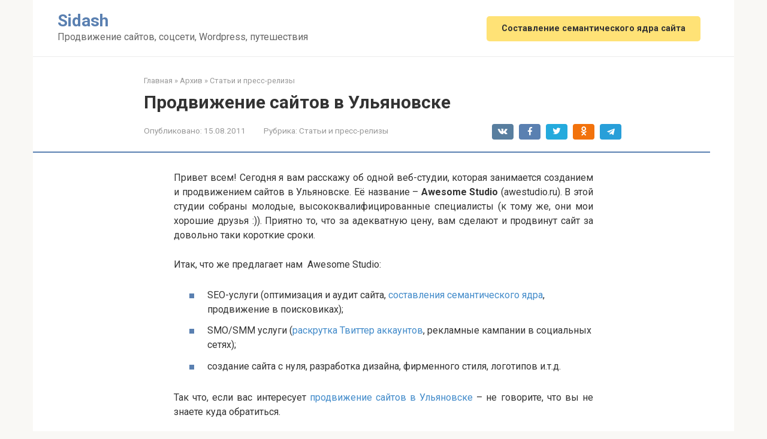

--- FILE ---
content_type: text/plain
request_url: https://www.google-analytics.com/j/collect?v=1&_v=j102&a=812910878&t=pageview&_s=1&dl=https%3A%2F%2Fsidashdmytro.com%2Fprodvizhenie-saytov-v-ulyanovske%2F&ul=en-us%40posix&dt=%D0%9F%D1%80%D0%BE%D0%B4%D0%B2%D0%B8%D0%B6%D0%B5%D0%BD%D0%B8%D0%B5%20%D1%81%D0%B0%D0%B9%D1%82%D0%BE%D0%B2%20%D0%B2%20%D0%A3%D0%BB%D1%8C%D1%8F%D0%BD%D0%BE%D0%B2%D1%81%D0%BA%D0%B5%20-%20Sidash&sr=1280x720&vp=1280x720&_utma=225833496.1259607263.1768729626.1768729626.1768729626.1&_utmz=225833496.1768729626.1.1.utmcsr%3D(direct)%7Cutmccn%3D(direct)%7Cutmcmd%3D(none)&_utmht=1768729626973&_u=IQBCAEABAAAAACAAI~&jid=2064101508&gjid=1786713976&cid=1259607263.1768729626&tid=UA-22040468-1&_gid=625154011.1768729627&_r=1&_slc=1&z=1840732349
body_size: -451
content:
2,cG-1JPSGW7ZNV